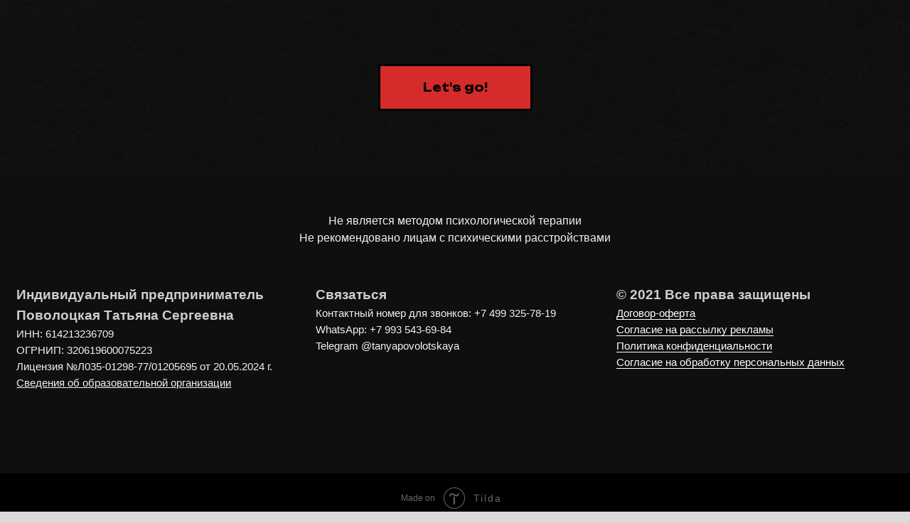

--- FILE ---
content_type: text/html; charset=UTF-8
request_url: https://povolotskaya.site/3121312
body_size: 11355
content:
<!DOCTYPE html> <html> <head> <meta charset="utf-8" /> <meta http-equiv="Content-Type" content="text/html; charset=utf-8" /> <meta name="viewport" content="width=device-width, initial-scale=1.0" /> <!--metatextblock--> <title>Для обложек</title> <meta property="og:url" content="https://povolotskaya.site/3121312" /> <meta property="og:title" content="Для обложек" /> <meta property="og:description" content="" /> <meta property="og:type" content="website" /> <meta property="og:image" content="https://static.tildacdn.com/tild6431-3932-4165-b939-333632653036/__2021-02-04__233201.png" /> <link rel="canonical" href="https://povolotskaya.site/3121312"> <!--/metatextblock--> <meta name="format-detection" content="telephone=no" /> <meta http-equiv="x-dns-prefetch-control" content="on"> <link rel="dns-prefetch" href="https://ws.tildacdn.com"> <link rel="dns-prefetch" href="https://static.tildacdn.com"> <link rel="shortcut icon" href="https://static.tildacdn.com/tild6262-3838-4137-a530-366266376433/favicon.ico" type="image/x-icon" /> <link rel="apple-touch-icon" href="https://static.tildacdn.com/tild3861-6466-4637-b862-393135633634/Frame_16.png"> <link rel="apple-touch-icon" sizes="76x76" href="https://static.tildacdn.com/tild3861-6466-4637-b862-393135633634/Frame_16.png"> <link rel="apple-touch-icon" sizes="152x152" href="https://static.tildacdn.com/tild3861-6466-4637-b862-393135633634/Frame_16.png"> <link rel="apple-touch-startup-image" href="https://static.tildacdn.com/tild3861-6466-4637-b862-393135633634/Frame_16.png"> <meta name="msapplication-TileColor" content="#000000"> <meta name="msapplication-TileImage" content="https://static.tildacdn.com/tild3065-6535-4432-a139-386439306463/Frame_16.png"> <!-- Assets --> <script src="https://neo.tildacdn.com/js/tilda-fallback-1.0.min.js" async charset="utf-8"></script> <link rel="stylesheet" href="https://static.tildacdn.com/css/tilda-grid-3.0.min.css" type="text/css" media="all" onerror="this.loaderr='y';"/> <link rel="stylesheet" href="https://static.tildacdn.com/ws/project2996047/tilda-blocks-page17176085.min.css?t=1748502812" type="text/css" media="all" onerror="this.loaderr='y';" /> <link rel="preconnect" href="https://fonts.gstatic.com"> <link href="https://fonts.googleapis.com/css2?family=Unbounded:wght@300;400;500;600;700&subset=latin,cyrillic" rel="stylesheet"> <link rel="stylesheet" href="https://static.tildacdn.com/css/tilda-popup-1.1.min.css" type="text/css" media="print" onload="this.media='all';" onerror="this.loaderr='y';" /> <noscript><link rel="stylesheet" href="https://static.tildacdn.com/css/tilda-popup-1.1.min.css" type="text/css" media="all" /></noscript> <link rel="stylesheet" href="https://fonts.googleapis.com/css2?family=Unbounded:wght@200;300;400;500;600;700;800;900&family=Montserrat:wght@100;200;300;400;500;600;700;800" type="text/css" /> <script nomodule src="https://static.tildacdn.com/js/tilda-polyfill-1.0.min.js" charset="utf-8"></script> <script type="text/javascript">function t_onReady(func) {if(document.readyState!='loading') {func();} else {document.addEventListener('DOMContentLoaded',func);}}
function t_onFuncLoad(funcName,okFunc,time) {if(typeof window[funcName]==='function') {okFunc();} else {setTimeout(function() {t_onFuncLoad(funcName,okFunc,time);},(time||100));}}function t396_initialScale(t){t=document.getElementById("rec"+t);if(t){t=t.querySelector(".t396__artboard");if(t){var e,r=document.documentElement.clientWidth,a=[];if(i=t.getAttribute("data-artboard-screens"))for(var i=i.split(","),l=0;l<i.length;l++)a[l]=parseInt(i[l],10);else a=[320,480,640,960,1200];for(l=0;l<a.length;l++){var n=a[l];n<=r&&(e=n)}var o="edit"===window.allrecords.getAttribute("data-tilda-mode"),d="center"===t396_getFieldValue(t,"valign",e,a),c="grid"===t396_getFieldValue(t,"upscale",e,a),s=t396_getFieldValue(t,"height_vh",e,a),u=t396_getFieldValue(t,"height",e,a),g=!!window.opr&&!!window.opr.addons||!!window.opera||-1!==navigator.userAgent.indexOf(" OPR/");if(!o&&d&&!c&&!s&&u&&!g){for(var _=parseFloat((r/e).toFixed(3)),f=[t,t.querySelector(".t396__carrier"),t.querySelector(".t396__filter")],l=0;l<f.length;l++)f[l].style.height=Math.floor(parseInt(u,10)*_)+"px";t396_scaleInitial__getElementsToScale(t).forEach(function(t){t.style.zoom=_})}}}}function t396_scaleInitial__getElementsToScale(t){return t?Array.prototype.slice.call(t.children).filter(function(t){return t&&(t.classList.contains("t396__elem")||t.classList.contains("t396__group"))}):[]}function t396_getFieldValue(t,e,r,a){var i=a[a.length-1],l=r===i?t.getAttribute("data-artboard-"+e):t.getAttribute("data-artboard-"+e+"-res-"+r);if(!l)for(var n=0;n<a.length;n++){var o=a[n];if(!(o<=r)&&(l=o===i?t.getAttribute("data-artboard-"+e):t.getAttribute("data-artboard-"+e+"-res-"+o)))break}return l}</script> <script src="https://static.tildacdn.com/js/jquery-1.10.2.min.js" charset="utf-8" onerror="this.loaderr='y';"></script> <script src="https://static.tildacdn.com/js/tilda-scripts-3.0.min.js" charset="utf-8" defer onerror="this.loaderr='y';"></script> <script src="https://static.tildacdn.com/ws/project2996047/tilda-blocks-page17176085.min.js?t=1748502812" charset="utf-8" async onerror="this.loaderr='y';"></script> <script src="https://static.tildacdn.com/js/tilda-lazyload-1.0.min.js" charset="utf-8" async onerror="this.loaderr='y';"></script> <script src="https://static.tildacdn.com/js/tilda-popup-1.0.min.js" charset="utf-8" async onerror="this.loaderr='y';"></script> <script src="https://static.tildacdn.com/js/tilda-video-1.0.min.js" charset="utf-8" async onerror="this.loaderr='y';"></script> <script src="https://static.tildacdn.com/js/tilda-zero-1.1.min.js" charset="utf-8" async onerror="this.loaderr='y';"></script> <script src="https://static.tildacdn.com/js/tilda-video-processor-1.0.min.js" charset="utf-8" async onerror="this.loaderr='y';"></script> <script src="https://static.tildacdn.com/js/tilda-zero-scale-1.0.min.js" charset="utf-8" async onerror="this.loaderr='y';"></script> <script src="https://static.tildacdn.com/js/tilda-events-1.0.min.js" charset="utf-8" async onerror="this.loaderr='y';"></script> <!-- nominify begin --><!-- Meta Pixel Code --> <script>
!function(f,b,e,v,n,t,s)
{if(f.fbq)return;n=f.fbq=function(){n.callMethod?
n.callMethod.apply(n,arguments):n.queue.push(arguments)};
if(!f._fbq)f._fbq=n;n.push=n;n.loaded=!0;n.version='2.0';
n.queue=[];t=b.createElement(e);t.async=!0;
t.src=v;s=b.getElementsByTagName(e)[0];
s.parentNode.insertBefore(t,s)}(window, document,'script',
'https://connect.facebook.net/en_US/fbevents.js');
fbq('init', '209109307568895');
fbq('track', 'PageView');
</script> <noscript><img height="1" width="1" style="display:none"
src="https://www.facebook.com/tr?id=209109307568895&ev=PageView&noscript=1"
/></noscript> <!-- End Meta Pixel Code --><!-- nominify end --><script type="text/javascript">window.dataLayer=window.dataLayer||[];</script> <!-- Google Tag Manager --> <script type="text/javascript">(function(w,d,s,l,i){w[l]=w[l]||[];w[l].push({'gtm.start':new Date().getTime(),event:'gtm.js'});var f=d.getElementsByTagName(s)[0],j=d.createElement(s),dl=l!='dataLayer'?'&l='+l:'';j.async=true;j.src='https://www.googletagmanager.com/gtm.js?id='+i+dl;f.parentNode.insertBefore(j,f);})(window,document,'script','dataLayer','GTM-W5C5JKQ');</script> <!-- End Google Tag Manager --> <!-- Facebook Pixel Code --> <script type="text/javascript" data-tilda-cookie-type="advertising">setTimeout(function(){!function(f,b,e,v,n,t,s)
{if(f.fbq)return;n=f.fbq=function(){n.callMethod?n.callMethod.apply(n,arguments):n.queue.push(arguments)};if(!f._fbq)f._fbq=n;n.push=n;n.loaded=!0;n.version='2.0';n.agent='pltilda';n.queue=[];t=b.createElement(e);t.async=!0;t.src=v;s=b.getElementsByTagName(e)[0];s.parentNode.insertBefore(t,s)}(window,document,'script','https://connect.facebook.net/en_US/fbevents.js');fbq('init','209109307568895');fbq('track','PageView');},2000);</script> <!-- End Facebook Pixel Code --> <script type="text/javascript">(function() {if((/bot|google|yandex|baidu|bing|msn|duckduckbot|teoma|slurp|crawler|spider|robot|crawling|facebook/i.test(navigator.userAgent))===false&&typeof(sessionStorage)!='undefined'&&sessionStorage.getItem('visited')!=='y'&&document.visibilityState){var style=document.createElement('style');style.type='text/css';style.innerHTML='@media screen and (min-width: 980px) {.t-records {opacity: 0;}.t-records_animated {-webkit-transition: opacity ease-in-out .2s;-moz-transition: opacity ease-in-out .2s;-o-transition: opacity ease-in-out .2s;transition: opacity ease-in-out .2s;}.t-records.t-records_visible {opacity: 1;}}';document.getElementsByTagName('head')[0].appendChild(style);function t_setvisRecs(){var alr=document.querySelectorAll('.t-records');Array.prototype.forEach.call(alr,function(el) {el.classList.add("t-records_animated");});setTimeout(function() {Array.prototype.forEach.call(alr,function(el) {el.classList.add("t-records_visible");});sessionStorage.setItem("visited","y");},400);}
document.addEventListener('DOMContentLoaded',t_setvisRecs);}})();</script></head> <body class="t-body" style="margin:0;"> <!--allrecords--> <div id="allrecords" class="t-records" data-hook="blocks-collection-content-node" data-tilda-project-id="2996047" data-tilda-page-id="17176085" data-tilda-page-alias="3121312" data-tilda-formskey="e514edbad0f85b2dc7c637556836944a" data-tilda-lazy="yes" data-tilda-root-zone="com" data-tilda-project-headcode="yes" data-tilda-ts="y"> <div id="rec278892032" class="r t-rec" style=" " data-animationappear="off" data-record-type="131"> <!-- T123 --> <div class="t123"> <div class="t-container_100 "> <div class="t-width t-width_100 "> <!-- nominify begin --> <!-- Yandex.Metrika counter --> <script type="text/javascript" >
   (function(m,e,t,r,i,k,a){m[i]=m[i]||function(){(m[i].a=m[i].a||[]).push(arguments)};
   m[i].l=1*new Date();k=e.createElement(t),a=e.getElementsByTagName(t)[0],k.async=1,k.src=r,a.parentNode.insertBefore(k,a)})
   (window, document, "script", "https://mc.yandex.ru/metrika/tag.js", "ym");

   ym(71931355, "init", {
        clickmap:true,
        trackLinks:true,
        accurateTrackBounce:true,
        webvisor:true
   });
</script> <noscript><div><img src="https://mc.yandex.ru/watch/71931355" style="position:absolute; left:-9999px;" alt="" /></div></noscript> <!-- /Yandex.Metrika counter --> <!-- nominify end --> </div> </div> </div> </div> <div id="rec284335953" class="r t-rec" style=" " data-animationappear="off" data-record-type="131"> <!-- T123 --> <div class="t123"> <div class="t-container_100 "> <div class="t-width t-width_100 "> <!-- nominify begin --> <script>
$(document).ready(function(){
  $("a").each(function () {
    var href = $(this).attr("href");
    var search = "?" + window.location.search.split("&").filter(val => val.replace('?','').indexOf('s_') !== 0).join("&").replace('?','');
    if ( search !== "?" && href != undefined && href.includes(".") && !href.includes("#") ) {
      if(!href.includes("?")) {
        $(this).attr("href", href + search);
      } else {
        $(this).attr("href", href + search.replace("?", "&"));
      }
    }
  });
});
</script> <!-- nominify end --> </div> </div> </div> </div> <div id="rec278892033" class="r t-rec" style=" " data-animationappear="off" data-record-type="131"> <!-- T123 --> <div class="t123"> <div class="t-container_100 "> <div class="t-width t-width_100 "> <!-- nominify begin --> <!-- Facebook Pixel Code --> <script>
!function(f,b,e,v,n,t,s)
{if(f.fbq)return;n=f.fbq=function(){n.callMethod?
n.callMethod.apply(n,arguments):n.queue.push(arguments)};
if(!f._fbq)f._fbq=n;n.push=n;n.loaded=!0;n.version='2.0';
n.queue=[];t=b.createElement(e);t.async=!0;
t.src=v;s=b.getElementsByTagName(e)[0];
s.parentNode.insertBefore(t,s)}(window, document,'script',
'https://connect.facebook.net/en_US/fbevents.js');
fbq('init', '209109307568895');
fbq('track', 'PageView');
</script> <noscript><img height="1" width="1" style="display:none"
src="https://www.facebook.com/tr?id=209109307568895&ev=PageView&noscript=1"
/></noscript> <!-- End Facebook Pixel Code --> <!-- nominify end --> </div> </div> </div> </div> <div id="rec428582911" class="r t-rec" style=" " data-animationappear="off" data-record-type="131"> <!-- T123 --> <div class="t123"> <div class="t-container_100 "> <div class="t-width t-width_100 "> <!-- nominify begin --> <!-- HoverSignal --> <script type="text/javascript" >
(function (d, w) {
var n = d.getElementsByTagName("script")[0],
s = d.createElement("script"),
f = function () { n.parentNode.insertBefore(s, n); };
s.type = "text/javascript";
s.async = true;
s.src = "https://app.hoversignal.com/Api/Script/02d1f196-671c-4c0c-b4fa-dbc1632ca39b";
if (w.opera == "[object Opera]") {
d.addEventListener("DOMContentLoaded", f, false);
} else { f(); }
})(document, window);
</script> <!-- /Hoversignal --> <!-- nominify end --> </div> </div> </div> </div> <div id="rec284335803" class="r t-rec t-rec_pt_90 t-rec_pb_90" style="padding-top:90px;padding-bottom:90px; " data-record-type="191"> <!-- T142 --> <div class="t142"> <div class="t-container_100"> <div class="t142__wrapone"> <div class="t142__wraptwo"> <a class="t-btn t142__submit t-btn_md"
href="#popup:embedcode" target=""
style="color:#000000;border:3px solid #000000;background-color:#d62b2b;" data-buttonfieldset="button"> <span class="t142__text">Let's go!</span> </a> </div> </div> </div> </div> <script>t_onReady(function() {t_onFuncLoad('t142_checkSize',function() {t142_checkSize('284335803');});});window.addEventListener('load',function() {t_onFuncLoad('t142_checkSize',function() {t142_checkSize('284335803');});});</script> </div> <div id="rec334520137" class="r t-rec" style=" " data-animationappear="off" data-record-type="868"> <!-- t868 --> <div class="t868"> <div
class="t-popup" data-tooltip-hook="#popup:embedcode"
role="dialog"
aria-modal="true"
tabindex="-1"> <div class="t-popup__close t-popup__block-close"> <button
type="button"
class="t-popup__close-wrapper t-popup__block-close-button"
aria-label="Закрыть диалоговое окно"> <svg role="presentation" class="t-popup__close-icon" width="23px" height="23px" viewBox="0 0 23 23" version="1.1" xmlns="http://www.w3.org/2000/svg" xmlns:xlink="http://www.w3.org/1999/xlink"> <g stroke="none" stroke-width="1" fill="#fff" fill-rule="evenodd"> <rect transform="translate(11.313708, 11.313708) rotate(-45.000000) translate(-11.313708, -11.313708) " x="10.3137085" y="-3.6862915" width="2" height="30"></rect> <rect transform="translate(11.313708, 11.313708) rotate(-315.000000) translate(-11.313708, -11.313708) " x="10.3137085" y="-3.6862915" width="2" height="30"></rect> </g> </svg> </button> </div> <div class="t-popup__container t-width t-width_10"> <div class="t868__code-wrap"> <!-- nominify begin --> <script id="05b7f9fc57ec1556814250eb7e0b25ad9cdc0a62" src="https://tanyapovolotskaya.ru/pl/lite/widget/script?id=436418"></script> <!-- nominify end --> </div> </div> </div> </div> <script>t_onReady(function() {setTimeout(function() {t_onFuncLoad('t868_initPopup',function() {t868_initPopup('334520137');});},500);});</script> </div> <div id="rec278892042" class="r t-rec" style="background-color:#ffffff; " data-animationappear="off" data-record-type="331" data-bg-color="#ffffff"> <div class="t331"> <div
class="t-popup" data-tooltip-hook="#popup1"
role="dialog"
aria-modal="true"
tabindex="-1"> <div class="t-popup__close t-popup__block-close"> <button
type="button"
class="t-popup__close-wrapper t-popup__block-close-button"
aria-label="Закрыть диалоговое окно"> <svg role="presentation" class="t-popup__close-icon" width="23px" height="23px" viewBox="0 0 23 23" version="1.1" xmlns="http://www.w3.org/2000/svg" xmlns:xlink="http://www.w3.org/1999/xlink"> <g stroke="none" stroke-width="1" fill="#fff" fill-rule="evenodd"> <rect transform="translate(11.313708, 11.313708) rotate(-45.000000) translate(-11.313708, -11.313708) " x="10.3137085" y="-3.6862915" width="2" height="30"></rect> <rect transform="translate(11.313708, 11.313708) rotate(-315.000000) translate(-11.313708, -11.313708) " x="10.3137085" y="-3.6862915" width="2" height="30"></rect> </g> </svg> </button> </div> <div class="t-popup__container t-width t-width_10"> <div class="t331__wrap-video"
style="height: 540px;" data-video-width="960"> <div class="t-video-lazyload t-video-no-lazyload" data-videolazy-load="false" data-blocklazy-id="278892042" data-videolazy-type="youtube" data-videolazy-id="ZLNhXOhhoNg"> </div> </div> </div> </div></div> <script type="text/javascript">t_onReady(function() {t_onFuncLoad('t331_initPopup',function() {t331_initPopup('278892042');});});</script> </div> <div id="rec278892043" class="r t-rec" style="background-color:#ffffff; " data-animationappear="off" data-record-type="331" data-bg-color="#ffffff"> <div class="t331"> <div
class="t-popup" data-tooltip-hook="#popup2"
role="dialog"
aria-modal="true"
tabindex="-1"> <div class="t-popup__close t-popup__block-close"> <button
type="button"
class="t-popup__close-wrapper t-popup__block-close-button"
aria-label="Закрыть диалоговое окно"> <svg role="presentation" class="t-popup__close-icon" width="23px" height="23px" viewBox="0 0 23 23" version="1.1" xmlns="http://www.w3.org/2000/svg" xmlns:xlink="http://www.w3.org/1999/xlink"> <g stroke="none" stroke-width="1" fill="#fff" fill-rule="evenodd"> <rect transform="translate(11.313708, 11.313708) rotate(-45.000000) translate(-11.313708, -11.313708) " x="10.3137085" y="-3.6862915" width="2" height="30"></rect> <rect transform="translate(11.313708, 11.313708) rotate(-315.000000) translate(-11.313708, -11.313708) " x="10.3137085" y="-3.6862915" width="2" height="30"></rect> </g> </svg> </button> </div> <div class="t-popup__container t-width t-width_10"> <div class="t331__wrap-video"
style="height: 540px;" data-video-width="960"> <div class="t-video-lazyload t-video-no-lazyload" data-videolazy-load="false" data-blocklazy-id="278892043" data-videolazy-type="youtube" data-videolazy-id="ORcak6b6WUo"> </div> </div> </div> </div></div> <script type="text/javascript">t_onReady(function() {t_onFuncLoad('t331_initPopup',function() {t331_initPopup('278892043');});});</script> </div> <div id="rec278892044" class="r t-rec" style="background-color:#ffffff; " data-animationappear="off" data-record-type="331" data-bg-color="#ffffff"> <div class="t331"> <div
class="t-popup" data-tooltip-hook="#popup3"
role="dialog"
aria-modal="true"
tabindex="-1"> <div class="t-popup__close t-popup__block-close"> <button
type="button"
class="t-popup__close-wrapper t-popup__block-close-button"
aria-label="Закрыть диалоговое окно"> <svg role="presentation" class="t-popup__close-icon" width="23px" height="23px" viewBox="0 0 23 23" version="1.1" xmlns="http://www.w3.org/2000/svg" xmlns:xlink="http://www.w3.org/1999/xlink"> <g stroke="none" stroke-width="1" fill="#fff" fill-rule="evenodd"> <rect transform="translate(11.313708, 11.313708) rotate(-45.000000) translate(-11.313708, -11.313708) " x="10.3137085" y="-3.6862915" width="2" height="30"></rect> <rect transform="translate(11.313708, 11.313708) rotate(-315.000000) translate(-11.313708, -11.313708) " x="10.3137085" y="-3.6862915" width="2" height="30"></rect> </g> </svg> </button> </div> <div class="t-popup__container t-width t-width_10"> <div class="t331__wrap-video"
style="height: 540px;" data-video-width="960"> <div class="t-video-lazyload t-video-no-lazyload" data-videolazy-load="false" data-blocklazy-id="278892044" data-videolazy-type="youtube" data-videolazy-id="KKIIJYMheS4"> </div> </div> </div> </div></div> <script type="text/javascript">t_onReady(function() {t_onFuncLoad('t331_initPopup',function() {t331_initPopup('278892044');});});</script> </div> <div id="rec278892045" class="r t-rec" style=" " data-animationappear="off" data-record-type="674"> <!-- T674 --> <div class="t674"> <div
class="t674__cover t674__cover_fixed"
id="recorddiv278892045"
itemscope itemtype="http://schema.org/ImageObject"> <div 
class="t674__cover-carrier t-bgimg" data-original="https://static.tildacdn.com/tild3761-3461-4338-b337-626561353230/8_dark.png"
style="background-image:url(https://thb.tildacdn.com/tild3761-3461-4338-b337-626561353230/-/resizeb/20x/8_dark.png)"></div> <meta itemprop="image" content="https://static.tildacdn.com/tild3761-3461-4338-b337-626561353230/8_dark.png"> </div> <style>body {background-color:#dbdbdb !important;;position:relative;z-index:0;}#allrecords {background-color:transparent !important;}#rec278892045 .t674__cover {display:block;}#rec278892045 .t674__cover-carrier {opacity:0;}#rec278892045 .t674__cover-carrier.loaded {opacity:1;}</style> </div> <script>(function() {var isSafariOnIOS=!!navigator.userAgent.match(/iP(hone|od|ad)/)&&navigator.userAgent.match(/WebKit/i)&&!navigator.userAgent.match(/CriOS/i)&&!navigator.userAgent.match(/FxiOS/i);if(!isSafariOnIOS) return;var recid='rec278892045';var rec=document.getElementById(recid);if(!rec) return;rec.classList.add('safari');})();</script> </div> <!--footer--> <footer id="t-footer" class="t-records" data-hook="blocks-collection-content-node" data-tilda-project-id="2996047" data-tilda-page-id="17448356" data-tilda-page-alias="footer" data-tilda-formskey="e514edbad0f85b2dc7c637556836944a" data-tilda-lazy="yes" data-tilda-root-zone="com" data-tilda-project-headcode="yes"> <div id="rec854891078" class="r t-rec t-rec_pt_45 t-rec_pb_15" style="padding-top:45px;padding-bottom:15px;background-color:#0f0f0f; " data-record-type="106" data-bg-color="#0f0f0f"> <!-- T004 --> <div class="t004"> <div class="t-container "> <div class="t-col t-col_8 t-prefix_2"> <div field="text" class="t-text t-text_md "><p style="text-align: center;">Не является методом психологической терапии</p><p style="text-align: center;">Не рекомендовано лицам с психическими расстройствами</p></div> </div> </div> </div> <style> #rec854891078 .t-text{font-size:16px;color:#f2f2f2;font-weight:400;font-family:'Arial';}@media screen and (max-width:480px),(orientation:landscape) and (max-height:480px){#rec854891078 .t-text{font-size:12px;}}</style> </div> <div id="rec539535878" class="r t-rec" style=" " data-animationappear="off" data-record-type="396"> <!-- T396 --> <style>#rec539535878 .t396__artboard {height:280px;background-color:#0f0f0f;}#rec539535878 .t396__filter {height:280px;}#rec539535878 .t396__carrier{height:280px;background-position:center center;background-attachment:scroll;background-size:cover;background-repeat:no-repeat;}@media screen and (max-width:1199px) {#rec539535878 .t396__artboard,#rec539535878 .t396__filter,#rec539535878 .t396__carrier {height:390px;}#rec539535878 .t396__filter {}#rec539535878 .t396__carrier {background-attachment:scroll;}}@media screen and (max-width:959px) {#rec539535878 .t396__artboard,#rec539535878 .t396__filter,#rec539535878 .t396__carrier {height:340px;}#rec539535878 .t396__filter {}#rec539535878 .t396__carrier {background-attachment:scroll;}}@media screen and (max-width:639px) {#rec539535878 .t396__artboard,#rec539535878 .t396__filter,#rec539535878 .t396__carrier {height:580px;}#rec539535878 .t396__filter {}#rec539535878 .t396__carrier {background-attachment:scroll;}}@media screen and (max-width:479px) {#rec539535878 .t396__artboard,#rec539535878 .t396__filter,#rec539535878 .t396__carrier {height:290px;}#rec539535878 .t396__filter {}#rec539535878 .t396__carrier {background-attachment:scroll;}}#rec539535878 .tn-group[data-group-id="174849405785240440"]{z-index:3;position:absolute;top:30px;left:calc(50% - 600px + 22px);width:365px;height:194px;margin:0 0 0 0;}#rec539535878 .tn-group[data-group-id="174849405785240440"] #molecule-174849405785240440 {width:100%;height:100%;position:relative;display:flex;flex-direction:column;row-gap:20px;align-items:flex-start;justify-content:flex-start;align-content:flex-start;padding:0px 0px 0px 0px ;border-color:transparent ;border-style:solid ;box-sizing:border-box;border-radius:0px;opacity:1;}@media screen and (max-width:1199px) {#rec539535878 .tn-group[data-group-id="174849405785240440"] {left:calc(50% - 480px + 12px);height:194px;}#rec539535878 .tn-group[data-group-id="174849405785240440"] #molecule-174849405785240440 {display:flex;}}@media screen and (max-width:959px) {#rec539535878 .tn-group[data-group-id="174849405785240440"] {height:130px;}#rec539535878 .tn-group[data-group-id="174849405785240440"] #molecule-174849405785240440 {display:flex;}}@media screen and (max-width:639px) {#rec539535878 .tn-group[data-group-id="174849405785240440"] {height:164px;}#rec539535878 .tn-group[data-group-id="174849405785240440"] #molecule-174849405785240440 {display:flex;}}@media screen and (max-width:479px) {#rec539535878 .tn-group[data-group-id="174849405785240440"] {left:calc(50% - 160px + 12px);width:262px;height:112px;}#rec539535878 .tn-group[data-group-id="174849405785240440"] #molecule-174849405785240440 {display:flex;row-gap:10px;}}#rec539535878 .tn-group[data-group-id="174849404424994500"]{z-index:4;position:absolute;top:76px;left:0px;width:100%;height:auto;flex-shrink:0;margin:0 0 0 0;}#rec539535878 .tn-group[data-group-id="174849404424994500"] #molecule-174849404424994500 {width:100%;height:100%;position:relative;display:flex;flex-direction:column;row-gap:10px;align-items:flex-start;justify-content:flex-start;align-content:flex-start;padding:0px 0px 0px 0px ;border-color:transparent ;border-style:solid ;box-sizing:border-box;border-radius:0px;opacity:1;}@media screen and (max-width:1199px) {#rec539535878 .tn-group[data-group-id="174849404424994500"] {left:0px;width:100%;height:auto;flex-shrink:0;align-self:auto;}#rec539535878 .tn-group[data-group-id="174849404424994500"] #molecule-174849404424994500 {display:flex;}}@media screen and (max-width:959px) {#rec539535878 .tn-group[data-group-id="174849404424994500"] {width:100%;height:auto;flex-shrink:0;align-self:auto;}#rec539535878 .tn-group[data-group-id="174849404424994500"] #molecule-174849404424994500 {display:flex;}}@media screen and (max-width:639px) {#rec539535878 .tn-group[data-group-id="174849404424994500"] {width:100%;height:auto;flex-shrink:0;align-self:auto;}#rec539535878 .tn-group[data-group-id="174849404424994500"] #molecule-174849404424994500 {display:flex;}}@media screen and (max-width:479px) {#rec539535878 .tn-group[data-group-id="174849404424994500"] {display:flex;left:0px;width:100%;height:auto;flex-shrink:0;align-self:auto;border-radius:0px;margin:0 0 0 0;}#rec539535878 .tn-group[data-group-id="174849404424994500"] #molecule-174849404424994500 {display:flex;flex-direction:column;flex-wrap:unset;row-gap:10px;align-items:flex-start;justify-content:flex-start;align-content:flex-start;padding:0px 0px 0px 0px ;background-position:center center;border-radius:0px;opacity:1;-webkit-transform:rotate(0deg);-moz-transform:rotate(0deg);transform:rotate(0deg);}}#rec539535878 .tn-elem[data-elem-id="1748493980959"]{color:#f2f2f2;z-index:5;top:96px;left:0px;width:100%;flex-shrink:0;height:auto;margin:0 0 0 0;}#rec539535878 .tn-elem[data-elem-id="1748493980959"] .tn-atom {vertical-align:middle;color:#f2f2f2;font-size:14px;font-family:'Arial',Arial,sans-serif;line-height:1.55;font-weight:300;background-position:center center;border-color:transparent ;border-style:solid;}@media screen and (max-width:1199px) {#rec539535878 .tn-elem[data-elem-id="1748493980959"] {left:0px;width:100%;height:auto;flex-shrink:0;}}@media screen and (max-width:959px) {#rec539535878 .tn-elem[data-elem-id="1748493980959"] {top:78px;width:100%;height:auto;flex-shrink:0;}#rec539535878 .tn-elem[data-elem-id="1748493980959"] .tn-atom{font-size:10px;background-size:cover;}}@media screen and (max-width:639px) {#rec539535878 .tn-elem[data-elem-id="1748493980959"] {top:87px;width:100%;height:auto;flex-shrink:0;}#rec539535878 .tn-elem[data-elem-id="1748493980959"] .tn-atom{font-size:12px;background-size:cover;}}@media screen and (max-width:479px) {#rec539535878 .tn-elem[data-elem-id="1748493980959"] {display:table;top:63px;left:0px;width:100%;height:auto;flex-shrink:0;}#rec539535878 .tn-elem[data-elem-id="1748493980959"] .tn-atom{font-size:8px;line-height:1.4;background-size:cover;}}#rec539535878 .tn-elem[data-elem-id="1748493978849"]{color:#f2f2f2;z-index:6;top:64px;left:0px;width:100%;flex-shrink:0;height:auto;margin:0 0 0 0;}#rec539535878 .tn-elem[data-elem-id="1748493978849"] .tn-atom {vertical-align:middle;color:#f2f2f2;font-size:14px;font-family:'Arial',Arial,sans-serif;line-height:1.55;font-weight:300;background-position:center center;border-color:transparent ;border-style:solid;}@media screen and (max-width:1199px) {#rec539535878 .tn-elem[data-elem-id="1748493978849"] {left:0px;width:100%;height:auto;flex-shrink:0;}}@media screen and (max-width:959px) {#rec539535878 .tn-elem[data-elem-id="1748493978849"] {top:52px;width:100%;height:auto;flex-shrink:0;}#rec539535878 .tn-elem[data-elem-id="1748493978849"] .tn-atom{font-size:10px;background-size:cover;}}@media screen and (max-width:639px) {#rec539535878 .tn-elem[data-elem-id="1748493978849"] {top:58px;width:100%;height:auto;flex-shrink:0;}#rec539535878 .tn-elem[data-elem-id="1748493978849"] .tn-atom{font-size:12px;background-size:cover;}}@media screen and (max-width:479px) {#rec539535878 .tn-elem[data-elem-id="1748493978849"] {display:table;top:42px;left:0px;width:100%;height:auto;flex-shrink:0;}#rec539535878 .tn-elem[data-elem-id="1748493978849"] .tn-atom{font-size:8px;line-height:1.4;background-size:cover;}}#rec539535878 .tn-elem[data-elem-id="1748493976772"]{color:#f2f2f2;z-index:7;top:32px;left:0px;width:100%;flex-shrink:0;height:auto;margin:0 0 0 0;}#rec539535878 .tn-elem[data-elem-id="1748493976772"] .tn-atom {vertical-align:middle;color:#f2f2f2;font-size:14px;font-family:'Arial',Arial,sans-serif;line-height:1.55;font-weight:300;background-position:center center;border-color:transparent ;border-style:solid;}@media screen and (max-width:1199px) {#rec539535878 .tn-elem[data-elem-id="1748493976772"] {left:0px;width:100%;height:auto;flex-shrink:0;}}@media screen and (max-width:959px) {#rec539535878 .tn-elem[data-elem-id="1748493976772"] {top:26px;width:100%;height:auto;flex-shrink:0;}#rec539535878 .tn-elem[data-elem-id="1748493976772"] .tn-atom{font-size:10px;background-size:cover;}}@media screen and (max-width:639px) {#rec539535878 .tn-elem[data-elem-id="1748493976772"] {top:29px;width:100%;height:auto;flex-shrink:0;}#rec539535878 .tn-elem[data-elem-id="1748493976772"] .tn-atom{font-size:12px;background-size:cover;}}@media screen and (max-width:479px) {#rec539535878 .tn-elem[data-elem-id="1748493976772"] {display:table;top:21px;left:0px;width:100%;height:auto;flex-shrink:0;}#rec539535878 .tn-elem[data-elem-id="1748493976772"] .tn-atom{font-size:8px;line-height:1.4;background-size:cover;}}#rec539535878 .tn-elem[data-elem-id="1748493815387"]{color:#f2f2f2;z-index:8;top:0px;left:0px;width:100%;flex-shrink:0;height:auto;margin:0 0 0 0;}#rec539535878 .tn-elem[data-elem-id="1748493815387"] .tn-atom {vertical-align:middle;color:#f2f2f2;font-size:14px;font-family:'Arial',Arial,sans-serif;line-height:1.55;font-weight:300;background-position:center center;border-color:transparent ;border-style:solid;}@media screen and (max-width:1199px) {#rec539535878 .tn-elem[data-elem-id="1748493815387"] {left:0px;width:100%;height:auto;flex-shrink:0;}}@media screen and (max-width:959px) {#rec539535878 .tn-elem[data-elem-id="1748493815387"] {top:0px;width:100%;height:auto;flex-shrink:0;}#rec539535878 .tn-elem[data-elem-id="1748493815387"] .tn-atom{font-size:10px;background-size:cover;}}@media screen and (max-width:639px) {#rec539535878 .tn-elem[data-elem-id="1748493815387"] {top:0px;width:100%;height:auto;flex-shrink:0;}#rec539535878 .tn-elem[data-elem-id="1748493815387"] .tn-atom{font-size:12px;background-size:cover;}}@media screen and (max-width:479px) {#rec539535878 .tn-elem[data-elem-id="1748493815387"] {display:table;top:0px;left:0px;width:100%;height:auto;flex-shrink:0;}#rec539535878 .tn-elem[data-elem-id="1748493815387"] .tn-atom{font-size:8px;line-height:1.4;background-size:cover;}}#rec539535878 .tn-elem[data-elem-id="1674159681912"]{color:#cecece;z-index:9;top:0px;left:0px;width:100%;flex-shrink:0;height:auto;margin:0 0 0 0;}#rec539535878 .tn-elem[data-elem-id="1674159681912"] .tn-atom {vertical-align:middle;color:#cecece;font-size:18px;font-family:'Arial',Arial,sans-serif;line-height:1.55;font-weight:700;background-position:center center;border-color:transparent ;border-style:solid;}@media screen and (max-width:1199px) {#rec539535878 .tn-elem[data-elem-id="1674159681912"] {left:0px;width:100%;height:auto;flex-shrink:0;}}@media screen and (max-width:959px) {#rec539535878 .tn-elem[data-elem-id="1674159681912"] {width:100%;height:auto;flex-shrink:0;}#rec539535878 .tn-elem[data-elem-id="1674159681912"] .tn-atom{font-size:10px;background-size:cover;}}@media screen and (max-width:639px) {#rec539535878 .tn-elem[data-elem-id="1674159681912"] {width:100%;height:auto;flex-shrink:0;}#rec539535878 .tn-elem[data-elem-id="1674159681912"] .tn-atom{font-size:12px;background-size:cover;}}@media screen and (max-width:479px) {#rec539535878 .tn-elem[data-elem-id="1674159681912"] {left:0px;width:227px;height:auto;flex-shrink:0;}#rec539535878 .tn-elem[data-elem-id="1674159681912"] .tn-atom {vertical-align:middle;white-space:normal;font-size:10px;line-height:1.4;background-size:cover;}}#rec539535878 .tn-group[data-group-id="174849408262123860"]{z-index:10;position:absolute;top:30px;left:calc(50% - 600px + 416px);width:365px;height:134px;margin:0 0 0 0;}#rec539535878 .tn-group[data-group-id="174849408262123860"] #molecule-174849408262123860 {width:100%;height:100%;position:relative;display:flex;flex-direction:column;row-gap:20px;align-items:flex-start;justify-content:flex-start;align-content:flex-start;padding:0px 0px 0px 0px ;border-color:transparent ;border-style:solid ;box-sizing:border-box;border-radius:0px;opacity:1;}@media screen and (max-width:1199px) {#rec539535878 .tn-group[data-group-id="174849408262123860"] {left:calc(50% - 480px + 406px);width:220px;height:166px;}#rec539535878 .tn-group[data-group-id="174849408262123860"] #molecule-174849408262123860 {display:flex;}}@media screen and (max-width:959px) {#rec539535878 .tn-group[data-group-id="174849408262123860"] {top:190px;left:calc(50% - 320px + 12px);width:282px;height:104px;}#rec539535878 .tn-group[data-group-id="174849408262123860"] #molecule-174849408262123860 {display:flex;}}@media screen and (max-width:639px) {#rec539535878 .tn-group[data-group-id="174849408262123860"] {top:224px;height:116px;}#rec539535878 .tn-group[data-group-id="174849408262123860"] #molecule-174849408262123860 {display:flex;}}@media screen and (max-width:479px) {#rec539535878 .tn-group[data-group-id="174849408262123860"] {top:167px;left:calc(50% - 160px + 12px);width:148px;height:88px;}#rec539535878 .tn-group[data-group-id="174849408262123860"] #molecule-174849408262123860 {display:flex;row-gap:10px;}}#rec539535878 .tn-group[data-group-id="174849408267811650"]{z-index:11;position:absolute;top:48px;left:0px;width:100%;height:auto;flex-shrink:0;margin:0 0 0 0;}#rec539535878 .tn-group[data-group-id="174849408267811650"] #molecule-174849408267811650 {width:100%;height:100%;position:relative;display:flex;flex-direction:column;row-gap:10px;align-items:flex-start;justify-content:flex-start;align-content:flex-start;padding:0px 0px 0px 0px ;border-color:transparent ;border-style:solid ;box-sizing:border-box;border-radius:0px;opacity:1;}@media screen and (max-width:1199px) {#rec539535878 .tn-group[data-group-id="174849408267811650"] {left:0px;width:100%;height:auto;flex-shrink:0;align-self:auto;}#rec539535878 .tn-group[data-group-id="174849408267811650"] #molecule-174849408267811650 {display:flex;}}@media screen and (max-width:959px) {#rec539535878 .tn-group[data-group-id="174849408267811650"] {top:36px;left:0px;width:100%;height:auto;flex-shrink:0;align-self:auto;}#rec539535878 .tn-group[data-group-id="174849408267811650"] #molecule-174849408267811650 {display:flex;}}@media screen and (max-width:639px) {#rec539535878 .tn-group[data-group-id="174849408267811650"] {top:39px;width:100%;height:auto;flex-shrink:0;align-self:auto;}#rec539535878 .tn-group[data-group-id="174849408267811650"] #molecule-174849408267811650 {display:flex;}}@media screen and (max-width:479px) {#rec539535878 .tn-group[data-group-id="174849408267811650"] {top:24px;left:0px;width:100%;height:auto;flex-shrink:0;align-self:auto;}#rec539535878 .tn-group[data-group-id="174849408267811650"] #molecule-174849408267811650 {display:flex;}}#rec539535878 .tn-elem[data-elem-id="1748494082763"]{color:#f2f2f2;z-index:12;top:64px;left:0px;width:100%;flex-shrink:0;height:auto;margin:0 0 0 0;}#rec539535878 .tn-elem[data-elem-id="1748494082763"] .tn-atom {vertical-align:middle;color:#f2f2f2;font-size:14px;font-family:'Arial',Arial,sans-serif;line-height:1.55;font-weight:300;background-position:center center;border-color:transparent ;border-style:solid;}@media screen and (max-width:1199px) {#rec539535878 .tn-elem[data-elem-id="1748494082763"] {left:0px;width:100%;height:auto;flex-shrink:0;}}@media screen and (max-width:959px) {#rec539535878 .tn-elem[data-elem-id="1748494082763"] {top:52px;left:0px;width:100%;height:auto;flex-shrink:0;}#rec539535878 .tn-elem[data-elem-id="1748494082763"] .tn-atom{font-size:10px;background-size:cover;}}@media screen and (max-width:639px) {#rec539535878 .tn-elem[data-elem-id="1748494082763"] {top:58px;width:100%;height:auto;flex-shrink:0;}#rec539535878 .tn-elem[data-elem-id="1748494082763"] .tn-atom{font-size:12px;background-size:cover;}}@media screen and (max-width:479px) {#rec539535878 .tn-elem[data-elem-id="1748494082763"] {top:53px;left:0px;width:100%;height:auto;flex-shrink:0;}#rec539535878 .tn-elem[data-elem-id="1748494082763"] .tn-atom{font-size:8px;line-height:1.4;background-size:cover;}}#rec539535878 .tn-elem[data-elem-id="1748494082720"]{color:#f2f2f2;z-index:13;top:32px;left:0px;width:100%;flex-shrink:0;height:auto;margin:0 0 0 0;}#rec539535878 .tn-elem[data-elem-id="1748494082720"] .tn-atom {vertical-align:middle;color:#f2f2f2;font-size:14px;font-family:'Arial',Arial,sans-serif;line-height:1.55;font-weight:300;background-position:center center;border-color:transparent ;border-style:solid;}@media screen and (max-width:1199px) {#rec539535878 .tn-elem[data-elem-id="1748494082720"] {left:0px;width:100%;height:auto;flex-shrink:0;}}@media screen and (max-width:959px) {#rec539535878 .tn-elem[data-elem-id="1748494082720"] {top:26px;left:0px;width:100%;height:auto;flex-shrink:0;}#rec539535878 .tn-elem[data-elem-id="1748494082720"] .tn-atom{font-size:10px;background-size:cover;}}@media screen and (max-width:639px) {#rec539535878 .tn-elem[data-elem-id="1748494082720"] {top:29px;width:100%;height:auto;flex-shrink:0;}#rec539535878 .tn-elem[data-elem-id="1748494082720"] .tn-atom{font-size:12px;background-size:cover;}}@media screen and (max-width:479px) {#rec539535878 .tn-elem[data-elem-id="1748494082720"] {top:32px;left:0px;width:100%;height:auto;flex-shrink:0;}#rec539535878 .tn-elem[data-elem-id="1748494082720"] .tn-atom{font-size:8px;line-height:1.4;background-size:cover;}}#rec539535878 .tn-elem[data-elem-id="1748494082679"]{color:#f2f2f2;z-index:14;top:0px;left:0px;width:100%;flex-shrink:0;height:auto;margin:0 0 0 0;}#rec539535878 .tn-elem[data-elem-id="1748494082679"] .tn-atom {vertical-align:middle;color:#f2f2f2;font-size:14px;font-family:'Arial',Arial,sans-serif;line-height:1.55;font-weight:300;background-position:center center;border-color:transparent ;border-style:solid;}@media screen and (max-width:1199px) {#rec539535878 .tn-elem[data-elem-id="1748494082679"] {left:0px;width:100%;height:auto;flex-shrink:0;}}@media screen and (max-width:959px) {#rec539535878 .tn-elem[data-elem-id="1748494082679"] {top:0px;left:0px;width:262px;height:16px;flex-shrink:0;}#rec539535878 .tn-elem[data-elem-id="1748494082679"] .tn-atom {vertical-align:middle;white-space:normal;font-size:10px;background-size:cover;}}@media screen and (max-width:639px) {#rec539535878 .tn-elem[data-elem-id="1748494082679"] {top:0px;width:421px;height:auto;flex-shrink:0;}#rec539535878 .tn-elem[data-elem-id="1748494082679"] .tn-atom{font-size:12px;background-size:cover;}}@media screen and (max-width:479px) {#rec539535878 .tn-elem[data-elem-id="1748494082679"] {top:0px;left:0px;width:126px;height:22px;flex-shrink:0;}#rec539535878 .tn-elem[data-elem-id="1748494082679"] .tn-atom {vertical-align:middle;white-space:normal;font-size:8px;line-height:1.4;background-size:cover;}}#rec539535878 .tn-elem[data-elem-id="1748494082621"]{color:#cecece;z-index:15;top:0px;left:0px;width:100%;flex-shrink:0;height:auto;margin:0 0 0 0;}#rec539535878 .tn-elem[data-elem-id="1748494082621"] .tn-atom {vertical-align:middle;color:#cecece;font-size:18px;font-family:'Arial',Arial,sans-serif;line-height:1.55;font-weight:700;background-position:center center;border-color:transparent ;border-style:solid;}@media screen and (max-width:1199px) {#rec539535878 .tn-elem[data-elem-id="1748494082621"] {left:0px;width:100%;height:auto;flex-shrink:0;}}@media screen and (max-width:959px) {#rec539535878 .tn-elem[data-elem-id="1748494082621"] {top:0px;left:0px;width:100%;height:auto;flex-shrink:0;}#rec539535878 .tn-elem[data-elem-id="1748494082621"] .tn-atom{font-size:10px;background-size:cover;}}@media screen and (max-width:639px) {#rec539535878 .tn-elem[data-elem-id="1748494082621"] {top:0px;width:100%;height:auto;flex-shrink:0;}#rec539535878 .tn-elem[data-elem-id="1748494082621"] .tn-atom{font-size:12px;background-size:cover;}}@media screen and (max-width:479px) {#rec539535878 .tn-elem[data-elem-id="1748494082621"] {top:0px;left:0px;width:100%;height:14px;flex-shrink:0;}#rec539535878 .tn-elem[data-elem-id="1748494082621"] .tn-atom {vertical-align:middle;white-space:normal;font-size:10px;line-height:1.4;background-size:cover;}}#rec539535878 .tn-group[data-group-id="174849414895793880"]{z-index:16;position:absolute;top:30px;left:calc(50% - 600px + 813px);width:365px;height:166px;margin:0 0 0 0;}#rec539535878 .tn-group[data-group-id="174849414895793880"] #molecule-174849414895793880 {width:100%;height:100%;position:relative;display:flex;flex-direction:column;row-gap:20px;align-items:flex-start;justify-content:flex-start;align-content:flex-start;padding:0px 0px 0px 0px ;border-color:transparent ;border-style:solid ;box-sizing:border-box;border-radius:0px;opacity:1;}@media screen and (max-width:1199px) {#rec539535878 .tn-group[data-group-id="174849414895793880"] {left:calc(50% - 480px + 645px);height:166px;}#rec539535878 .tn-group[data-group-id="174849414895793880"] #molecule-174849414895793880 {display:flex;}}@media screen and (max-width:959px) {#rec539535878 .tn-group[data-group-id="174849414895793880"] {left:calc(50% - 320px + 415px);height:130px;}#rec539535878 .tn-group[data-group-id="174849414895793880"] #molecule-174849414895793880 {display:flex;}}@media screen and (max-width:639px) {#rec539535878 .tn-group[data-group-id="174849414895793880"] {top:370px;left:calc(50% - 240px + 12px);height:145px;}#rec539535878 .tn-group[data-group-id="174849414895793880"] #molecule-174849414895793880 {display:flex;}}@media screen and (max-width:479px) {#rec539535878 .tn-group[data-group-id="174849414895793880"] {top:163px;left:calc(50% - 160px + 162px);width:365px;height:109px;}#rec539535878 .tn-group[data-group-id="174849414895793880"] #molecule-174849414895793880 {display:flex;row-gap:10px;}}#rec539535878 .tn-group[data-group-id="174849414900913140"]{z-index:17;position:absolute;top:48px;left:0px;width:100%;height:auto;flex-shrink:0;margin:0 0 0 0;}#rec539535878 .tn-group[data-group-id="174849414900913140"] #molecule-174849414900913140 {width:100%;height:100%;position:relative;display:flex;flex-direction:column;row-gap:10px;align-items:flex-start;justify-content:flex-start;align-content:flex-start;padding:0px 0px 0px 0px ;border-color:transparent ;border-style:solid ;box-sizing:border-box;border-radius:0px;opacity:1;}@media screen and (max-width:1199px) {#rec539535878 .tn-group[data-group-id="174849414900913140"] {left:0px;width:100%;height:auto;flex-shrink:0;align-self:auto;}#rec539535878 .tn-group[data-group-id="174849414900913140"] #molecule-174849414900913140 {display:flex;}}@media screen and (max-width:959px) {#rec539535878 .tn-group[data-group-id="174849414900913140"] {left:0px;width:100%;height:auto;flex-shrink:0;align-self:auto;}#rec539535878 .tn-group[data-group-id="174849414900913140"] #molecule-174849414900913140 {display:flex;}}@media screen and (max-width:639px) {#rec539535878 .tn-group[data-group-id="174849414900913140"] {top:39px;left:0px;width:100%;height:auto;flex-shrink:0;align-self:auto;}#rec539535878 .tn-group[data-group-id="174849414900913140"] #molecule-174849414900913140 {display:flex;}}@media screen and (max-width:479px) {#rec539535878 .tn-group[data-group-id="174849414900913140"] {top:24px;left:0px;width:100%;height:auto;flex-shrink:0;align-self:auto;margin:0 0 0 0;}#rec539535878 .tn-group[data-group-id="174849414900913140"] #molecule-174849414900913140 {display:flex;}}#rec539535878 .tn-elem[data-elem-id="1748494268745"]{color:#f2f2f2;z-index:18;top:96px;left:0px;width:100%;flex-shrink:0;height:auto;margin:0 0 0 0;}#rec539535878 .tn-elem[data-elem-id="1748494268745"] .tn-atom {vertical-align:middle;color:#f2f2f2;font-size:14px;font-family:'Arial',Arial,sans-serif;line-height:1.55;font-weight:300;background-position:center center;border-color:transparent ;border-style:solid;}@media screen and (max-width:1199px) {#rec539535878 .tn-elem[data-elem-id="1748494268745"] {left:0px;width:100%;height:auto;flex-shrink:0;}}@media screen and (max-width:959px) {#rec539535878 .tn-elem[data-elem-id="1748494268745"] {top:78px;left:0px;width:100%;height:auto;flex-shrink:0;}#rec539535878 .tn-elem[data-elem-id="1748494268745"] .tn-atom{font-size:10px;background-size:cover;}}@media screen and (max-width:639px) {#rec539535878 .tn-elem[data-elem-id="1748494268745"] {top:87px;left:0px;width:100%;height:auto;flex-shrink:0;}#rec539535878 .tn-elem[data-elem-id="1748494268745"] .tn-atom{font-size:12px;background-size:cover;}}@media screen and (max-width:479px) {#rec539535878 .tn-elem[data-elem-id="1748494268745"] {top:63px;left:0px;width:135px;height:auto;flex-shrink:0;}#rec539535878 .tn-elem[data-elem-id="1748494268745"] .tn-atom {vertical-align:middle;white-space:normal;font-size:8px;line-height:1.4;background-size:cover;}}#rec539535878 .tn-elem[data-elem-id="1748494149090"]{color:#f2f2f2;z-index:19;top:64px;left:0px;width:100%;flex-shrink:0;height:auto;margin:0 0 0 0;}#rec539535878 .tn-elem[data-elem-id="1748494149090"] .tn-atom {vertical-align:middle;color:#f2f2f2;font-size:14px;font-family:'Arial',Arial,sans-serif;line-height:1.55;font-weight:300;background-position:center center;border-color:transparent ;border-style:solid;}@media screen and (max-width:1199px) {#rec539535878 .tn-elem[data-elem-id="1748494149090"] {left:0px;width:100%;height:auto;flex-shrink:0;}}@media screen and (max-width:959px) {#rec539535878 .tn-elem[data-elem-id="1748494149090"] {top:52px;left:0px;width:100%;height:auto;flex-shrink:0;}#rec539535878 .tn-elem[data-elem-id="1748494149090"] .tn-atom{font-size:10px;background-size:cover;}}@media screen and (max-width:639px) {#rec539535878 .tn-elem[data-elem-id="1748494149090"] {top:58px;left:0px;width:100%;height:auto;flex-shrink:0;}#rec539535878 .tn-elem[data-elem-id="1748494149090"] .tn-atom{font-size:12px;background-size:cover;}}@media screen and (max-width:479px) {#rec539535878 .tn-elem[data-elem-id="1748494149090"] {top:42px;left:0px;width:100%;height:auto;flex-shrink:0;}#rec539535878 .tn-elem[data-elem-id="1748494149090"] .tn-atom{font-size:8px;line-height:1.4;background-size:cover;}}#rec539535878 .tn-elem[data-elem-id="1748494149050"]{color:#f2f2f2;z-index:20;top:32px;left:0px;width:100%;flex-shrink:0;height:auto;margin:0 0 0 0;}#rec539535878 .tn-elem[data-elem-id="1748494149050"] .tn-atom {vertical-align:middle;color:#f2f2f2;font-size:14px;font-family:'Arial',Arial,sans-serif;line-height:1.55;font-weight:300;background-position:center center;border-color:transparent ;border-style:solid;}@media screen and (max-width:1199px) {#rec539535878 .tn-elem[data-elem-id="1748494149050"] {left:0px;width:100%;height:auto;flex-shrink:0;}}@media screen and (max-width:959px) {#rec539535878 .tn-elem[data-elem-id="1748494149050"] {top:26px;left:0px;width:100%;height:auto;flex-shrink:0;}#rec539535878 .tn-elem[data-elem-id="1748494149050"] .tn-atom{font-size:10px;background-size:cover;}}@media screen and (max-width:639px) {#rec539535878 .tn-elem[data-elem-id="1748494149050"] {top:29px;left:0px;width:100%;height:auto;flex-shrink:0;}#rec539535878 .tn-elem[data-elem-id="1748494149050"] .tn-atom{font-size:12px;background-size:cover;}}@media screen and (max-width:479px) {#rec539535878 .tn-elem[data-elem-id="1748494149050"] {top:21px;left:0px;width:100%;height:auto;flex-shrink:0;}#rec539535878 .tn-elem[data-elem-id="1748494149050"] .tn-atom{font-size:8px;line-height:1.4;background-size:cover;}}#rec539535878 .tn-elem[data-elem-id="1748494149009"]{color:#f2f2f2;z-index:21;top:0px;left:0px;width:100%;flex-shrink:0;height:auto;margin:0 0 0 0;}#rec539535878 .tn-elem[data-elem-id="1748494149009"] .tn-atom {vertical-align:middle;color:#f2f2f2;font-size:14px;font-family:'Arial',Arial,sans-serif;line-height:1.55;font-weight:300;background-position:center center;border-color:transparent ;border-style:solid;}@media screen and (max-width:1199px) {#rec539535878 .tn-elem[data-elem-id="1748494149009"] {left:0px;width:100%;height:auto;flex-shrink:0;}}@media screen and (max-width:959px) {#rec539535878 .tn-elem[data-elem-id="1748494149009"] {top:0px;left:0px;width:100%;height:auto;flex-shrink:0;}#rec539535878 .tn-elem[data-elem-id="1748494149009"] .tn-atom{font-size:10px;background-size:cover;}}@media screen and (max-width:639px) {#rec539535878 .tn-elem[data-elem-id="1748494149009"] {top:0px;left:0px;width:100%;height:auto;flex-shrink:0;}#rec539535878 .tn-elem[data-elem-id="1748494149009"] .tn-atom{font-size:12px;background-size:cover;}}@media screen and (max-width:479px) {#rec539535878 .tn-elem[data-elem-id="1748494149009"] {top:0px;left:0px;width:100%;height:auto;flex-shrink:0;}#rec539535878 .tn-elem[data-elem-id="1748494149009"] .tn-atom{font-size:8px;line-height:1.4;background-size:cover;}}#rec539535878 .tn-elem[data-elem-id="1748494148957"]{color:#cecece;z-index:22;top:0px;left:0px;width:100%;flex-shrink:0;height:auto;margin:0 0 0 0;}#rec539535878 .tn-elem[data-elem-id="1748494148957"] .tn-atom {vertical-align:middle;color:#cecece;font-size:18px;font-family:'Arial',Arial,sans-serif;line-height:1.55;font-weight:700;background-position:center center;border-color:transparent ;border-style:solid;}@media screen and (max-width:1199px) {#rec539535878 .tn-elem[data-elem-id="1748494148957"] {left:0px;width:100%;height:auto;flex-shrink:0;}}@media screen and (max-width:959px) {#rec539535878 .tn-elem[data-elem-id="1748494148957"] {left:0px;width:100%;height:auto;flex-shrink:0;}#rec539535878 .tn-elem[data-elem-id="1748494148957"] .tn-atom{font-size:10px;background-size:cover;}}@media screen and (max-width:639px) {#rec539535878 .tn-elem[data-elem-id="1748494148957"] {top:0px;left:0px;width:100%;height:auto;flex-shrink:0;}#rec539535878 .tn-elem[data-elem-id="1748494148957"] .tn-atom{font-size:12px;background-size:cover;}}@media screen and (max-width:479px) {#rec539535878 .tn-elem[data-elem-id="1748494148957"] {top:0px;left:0px;width:100%;height:14px;flex-shrink:0;margin:0 0 0 0;}#rec539535878 .tn-elem[data-elem-id="1748494148957"] .tn-atom {vertical-align:middle;white-space:normal;font-size:10px;line-height:1.4;background-size:cover;}}</style> <div class='t396'> <div class="t396__artboard" data-artboard-recid="539535878" data-artboard-screens="320,480,640,960,1200" data-artboard-height="280" data-artboard-valign="center" data-artboard-upscale="window" data-artboard-height-res-320="290" data-artboard-height-res-480="580" data-artboard-height-res-640="340" data-artboard-height-res-960="390"> <div class="t396__carrier" data-artboard-recid="539535878"></div> <div class="t396__filter" data-artboard-recid="539535878"></div> <div
class="t396__group tn-group tn-group__539535878174849405785240440 t396__group-flex" data-fields="top,left,container" data-group-id="174849405785240440" data-group-type-value="physical" data-group-top-value="30" data-group-left-value="22" data-group-padding="0 0 0 0" data-group-flex="auto" data-group-flexdirection="column" data-group-flexalignitems="flex-start" data-group-widthmode="fixed" data-group-heightmode="hug" data-group-container-value="grid" data-group-height-value="194" data-group-width-value="365" data-group-topunits-value="px" data-group-leftunits-value="px" data-group-left-res-320-value="12" data-group-height-res-320-value="112" data-group-width-res-320-value="262" data-group-widthmode-res-320="fixed" data-group-height-res-480-value="164" data-group-height-res-640-value="130" data-group-left-res-960-value="12" data-group-height-res-960-value="194"> <div
class="tn-molecule"
id="molecule-174849405785240440"> <div class='t396__elem tn-elem t396__elem-flex tn-elem__5395358781674159681912' data-elem-id='1674159681912' data-elem-type='text' data-field-top-value="30" data-field-left-value="22" data-field-height-value="56" data-field-width-value="365" data-field-axisy-value="top" data-field-axisx-value="left" data-field-container-value="grid" data-field-topunits-value="px" data-field-leftunits-value="px" data-field-heightunits-value="px" data-field-widthunits-value="px" data-field-textfit-value="autoheight" data-field-widthmode-value="fill" data-field-top-res-320-value="30" data-field-left-res-320-value="12" data-field-height-res-320-value="28" data-field-width-res-320-value="227" data-field-heightunits-res-320-value="px" data-field-textfit-res-320-value="autoheight" data-field-widthmode-res-320-value="fixed" data-field-top-res-480-value="30" data-field-left-res-480-value="12" data-field-width-res-480-value="365" data-field-top-res-640-value="30" data-field-left-res-640-value="12" data-field-width-res-640-value="365" data-field-top-res-960-value="30" data-field-left-res-960-value="12"> <div class='tn-atom'field='tn_text_1674159681912'>Индивидуальный предприниматель Поволоцкая Татьяна Сергеевна</div> </div> <div
class="t396__group tn-group t396__elem-flex tn-group__539535878174849404424994500 t396__group-flex" data-fields="top,left,container" data-group-id="174849404424994500" data-group-type-value="physical" data-group-top-value="106" data-group-left-value="22" data-group-padding="0 0 0 0" data-group-flex="auto" data-group-flexdirection="column" data-group-flexalignitems="flex-start" data-group-widthmode="fill" data-group-heightmode="hug" data-group-container-value="grid" data-group-height-value="118" data-group-width-value="365" data-group-topunits-value="px" data-group-leftunits-value="px" data-group-top-res-320-value="68" data-group-left-res-320-value="12" data-group-height-res-320-value="74" data-group-width-res-320-value="262" data-group-widthmode-res-320="fill" data-group-heightmode-res-320="hug" data-group-topunits-res-320-value="px" data-group-leftunits-res-320-value="px" data-group-container-res-320-value="grid" data-group-top-res-480-value="88" data-group-height-res-480-value="106" data-group-width-res-480-value="365" data-group-top-res-640-value="66" data-group-height-res-640-value="94" data-group-width-res-640-value="365" data-group-left-res-960-value="12" data-group-height-res-960-value="118" data-group-width-res-960-value="365"> <div
class="tn-molecule"
id="molecule-174849404424994500"> <div class='t396__elem tn-elem t396__elem-flex tn-elem__5395358781748493815387' data-elem-id='1748493815387' data-elem-type='text' data-field-top-value="106" data-field-left-value="22" data-field-height-value="22" data-field-width-value="365" data-field-axisy-value="top" data-field-axisx-value="left" data-field-container-value="grid" data-field-topunits-value="px" data-field-leftunits-value="px" data-field-heightunits-value="px" data-field-widthunits-value="px" data-field-textfit-value="autoheight" data-field-widthmode-value="fill" data-field-top-res-320-value="68" data-field-left-res-320-value="12" data-field-height-res-320-value="14" data-field-width-res-320-value="262" data-field-top-res-480-value="88" data-field-left-res-480-value="12" data-field-width-res-480-value="365" data-field-top-res-640-value="66" data-field-left-res-640-value="12" data-field-width-res-640-value="365" data-field-top-res-960-value="106" data-field-left-res-960-value="12"> <div class='tn-atom'field='tn_text_1748493815387'>ИНН: 614213236709</div> </div> <div class='t396__elem tn-elem t396__elem-flex tn-elem__5395358781748493976772' data-elem-id='1748493976772' data-elem-type='text' data-field-top-value="138" data-field-left-value="22" data-field-height-value="22" data-field-width-value="365" data-field-axisy-value="top" data-field-axisx-value="left" data-field-container-value="grid" data-field-topunits-value="px" data-field-leftunits-value="px" data-field-heightunits-value="px" data-field-widthunits-value="px" data-field-textfit-value="autoheight" data-field-widthmode-value="fill" data-field-top-res-320-value="89" data-field-left-res-320-value="12" data-field-height-res-320-value="14" data-field-width-res-320-value="262" data-field-top-res-480-value="117" data-field-left-res-480-value="12" data-field-width-res-480-value="365" data-field-top-res-640-value="92" data-field-left-res-640-value="12" data-field-width-res-640-value="365" data-field-top-res-960-value="138" data-field-left-res-960-value="12"> <div class='tn-atom'field='tn_text_1748493976772'>ОГРНИП: 320619600075223</div> </div> <div class='t396__elem tn-elem t396__elem-flex tn-elem__5395358781748493978849' data-elem-id='1748493978849' data-elem-type='text' data-field-top-value="170" data-field-left-value="22" data-field-height-value="22" data-field-width-value="365" data-field-axisy-value="top" data-field-axisx-value="left" data-field-container-value="grid" data-field-topunits-value="px" data-field-leftunits-value="px" data-field-heightunits-value="px" data-field-widthunits-value="px" data-field-textfit-value="autoheight" data-field-widthmode-value="fill" data-field-top-res-320-value="110" data-field-left-res-320-value="12" data-field-height-res-320-value="14" data-field-width-res-320-value="262" data-field-top-res-480-value="146" data-field-left-res-480-value="12" data-field-width-res-480-value="365" data-field-top-res-640-value="118" data-field-left-res-640-value="12" data-field-width-res-640-value="365" data-field-top-res-960-value="170" data-field-left-res-960-value="12"> <div class='tn-atom'field='tn_text_1748493978849'>Лицензия №Л035-01298-77/01205695 от 20.05.2024 г.</div> </div> <div class='t396__elem tn-elem t396__elem-flex tn-elem__5395358781748493980959' data-elem-id='1748493980959' data-elem-type='text' data-field-top-value="202" data-field-left-value="22" data-field-height-value="22" data-field-width-value="365" data-field-axisy-value="top" data-field-axisx-value="left" data-field-container-value="grid" data-field-topunits-value="px" data-field-leftunits-value="px" data-field-heightunits-value="px" data-field-widthunits-value="px" data-field-textfit-value="autoheight" data-field-widthmode-value="fill" data-field-top-res-320-value="131" data-field-left-res-320-value="12" data-field-height-res-320-value="14" data-field-width-res-320-value="262" data-field-top-res-480-value="175" data-field-left-res-480-value="12" data-field-width-res-480-value="365" data-field-top-res-640-value="144" data-field-left-res-640-value="12" data-field-width-res-640-value="365" data-field-top-res-960-value="202" data-field-left-res-960-value="12"> <div class='tn-atom'field='tn_text_1748493980959'><u>Сведения об образовательной организации</u></div> </div> </div> </div> </div> </div> <div
class="t396__group tn-group tn-group__539535878174849408262123860 t396__group-flex" data-fields="top,left,container" data-group-id="174849408262123860" data-group-type-value="physical" data-group-top-value="30" data-group-left-value="416" data-group-padding="0 0 0 0" data-group-flex="auto" data-group-flexdirection="column" data-group-flexalignitems="flex-start" data-group-widthmode="fixed" data-group-heightmode="hug" data-group-container-value="grid" data-group-height-value="134" data-group-width-value="365" data-group-topunits-value="px" data-group-leftunits-value="px" data-group-top-res-320-value="167" data-group-left-res-320-value="12" data-group-height-res-320-value="88" data-group-width-res-320-value="148" data-group-widthmode-res-320="fixed" data-group-top-res-480-value="224" data-group-height-res-480-value="116" data-group-top-res-640-value="190" data-group-left-res-640-value="12" data-group-height-res-640-value="104" data-group-width-res-640-value="282" data-group-widthmode-res-640="fixed" data-group-left-res-960-value="406" data-group-height-res-960-value="166" data-group-width-res-960-value="220" data-group-widthmode-res-960="fixed"> <div
class="tn-molecule"
id="molecule-174849408262123860"> <div class='t396__elem tn-elem t396__elem-flex tn-elem__5395358781748494082621' data-elem-id='1748494082621' data-elem-type='text' data-field-top-value="30" data-field-left-value="416" data-field-height-value="56" data-field-width-value="365" data-field-axisy-value="top" data-field-axisx-value="left" data-field-container-value="grid" data-field-topunits-value="px" data-field-leftunits-value="px" data-field-heightunits-value="px" data-field-widthunits-value="px" data-field-textfit-value="autoheight" data-field-widthmode-value="fill" data-field-top-res-320-value="167" data-field-left-res-320-value="12" data-field-height-res-320-value="14" data-field-width-res-320-value="148" data-field-heightunits-res-320-value="px" data-field-textfit-res-320-value="fixedsize" data-field-widthmode-res-320-value="fill" data-field-heightmode-res-320-value="fixed" data-field-top-res-480-value="224" data-field-left-res-480-value="12" data-field-width-res-480-value="282" data-field-top-res-640-value="190" data-field-left-res-640-value="12" data-field-height-res-640-value="16" data-field-width-res-640-value="282" data-field-top-res-960-value="30" data-field-left-res-960-value="406" data-field-height-res-960-value="28" data-field-width-res-960-value="220"> <div class='tn-atom'field='tn_text_1748494082621'>Связаться</div> </div> <div
class="t396__group tn-group t396__elem-flex tn-group__539535878174849408267811650 t396__group-flex" data-fields="top,left,container" data-group-id="174849408267811650" data-group-type-value="physical" data-group-top-value="78" data-group-left-value="416" data-group-padding="0 0 0 0" data-group-flex="auto" data-group-flexdirection="column" data-group-flexalignitems="flex-start" data-group-widthmode="fill" data-group-heightmode="hug" data-group-container-value="grid" data-group-height-value="86" data-group-width-value="365" data-group-topunits-value="px" data-group-leftunits-value="px" data-group-top-res-320-value="191" data-group-left-res-320-value="12" data-group-height-res-320-value="64" data-group-width-res-320-value="148" data-group-top-res-480-value="263" data-group-height-res-480-value="77" data-group-width-res-480-value="282" data-group-top-res-640-value="226" data-group-left-res-640-value="12" data-group-height-res-640-value="68" data-group-width-res-640-value="282" data-group-left-res-960-value="406" data-group-height-res-960-value="54" data-group-width-res-960-value="220"> <div
class="tn-molecule"
id="molecule-174849408267811650"> <div class='t396__elem tn-elem t396__elem-flex tn-elem__5395358781748494082679' data-elem-id='1748494082679' data-elem-type='text' data-field-top-value="78" data-field-left-value="416" data-field-height-value="22" data-field-width-value="365" data-field-axisy-value="top" data-field-axisx-value="left" data-field-container-value="grid" data-field-topunits-value="px" data-field-leftunits-value="px" data-field-heightunits-value="px" data-field-widthunits-value="px" data-field-textfit-value="autoheight" data-field-widthmode-value="fill" data-field-top-res-320-value="191" data-field-left-res-320-value="12" data-field-height-res-320-value="22" data-field-width-res-320-value="126" data-field-textfit-res-320-value="fixedsize" data-field-widthmode-res-320-value="fixed" data-field-heightmode-res-320-value="fixed" data-field-top-res-480-value="263" data-field-left-res-480-value="12" data-field-height-res-480-value="19" data-field-width-res-480-value="421" data-field-top-res-640-value="226" data-field-left-res-640-value="12" data-field-height-res-640-value="16" data-field-width-res-640-value="262" data-field-container-res-640-value="grid" data-field-textfit-res-640-value="fixedsize" data-field-widthmode-res-640-value="fixed" data-field-heightmode-res-640-value="fixed" data-field-top-res-960-value="152" data-field-left-res-960-value="406" data-field-height-res-960-value="44" data-field-width-res-960-value="220"> <div class='tn-atom'field='tn_text_1748494082679'>Контактный номер для звонков: +7 499 325-78-19</div> </div> <div class='t396__elem tn-elem t396__elem-flex tn-elem__5395358781748494082720' data-elem-id='1748494082720' data-elem-type='text' data-field-top-value="110" data-field-left-value="416" data-field-height-value="22" data-field-width-value="365" data-field-axisy-value="top" data-field-axisx-value="left" data-field-container-value="grid" data-field-topunits-value="px" data-field-leftunits-value="px" data-field-heightunits-value="px" data-field-widthunits-value="px" data-field-textfit-value="autoheight" data-field-widthmode-value="fill" data-field-top-res-320-value="223" data-field-left-res-320-value="12" data-field-height-res-320-value="11" data-field-width-res-320-value="148" data-field-top-res-480-value="292" data-field-left-res-480-value="12" data-field-width-res-480-value="282" data-field-top-res-640-value="252" data-field-left-res-640-value="12" data-field-height-res-640-value="16" data-field-width-res-640-value="282" data-field-top-res-960-value="78" data-field-left-res-960-value="406" data-field-height-res-960-value="22" data-field-width-res-960-value="220"> <div class='tn-atom'field='tn_text_1748494082720'>WhatsApp: +7 993 543‑69‑84</div> </div> <div class='t396__elem tn-elem t396__elem-flex tn-elem__5395358781748494082763' data-elem-id='1748494082763' data-elem-type='text' data-field-top-value="142" data-field-left-value="416" data-field-height-value="22" data-field-width-value="365" data-field-axisy-value="top" data-field-axisx-value="left" data-field-container-value="grid" data-field-topunits-value="px" data-field-leftunits-value="px" data-field-heightunits-value="px" data-field-widthunits-value="px" data-field-textfit-value="autoheight" data-field-widthmode-value="fill" data-field-top-res-320-value="244" data-field-left-res-320-value="12" data-field-height-res-320-value="11" data-field-width-res-320-value="148" data-field-top-res-480-value="321" data-field-left-res-480-value="12" data-field-width-res-480-value="282" data-field-top-res-640-value="278" data-field-left-res-640-value="12" data-field-height-res-640-value="16" data-field-width-res-640-value="282" data-field-top-res-960-value="110" data-field-left-res-960-value="406" data-field-height-res-960-value="22" data-field-width-res-960-value="220"> <div class='tn-atom'field='tn_text_1748494082763'>Telegram @tanyapovolotskaya</div> </div> </div> </div> </div> </div> <div
class="t396__group tn-group tn-group__539535878174849414895793880 t396__group-flex" data-fields="top,left,container" data-group-id="174849414895793880" data-group-type-value="physical" data-group-top-value="30" data-group-left-value="813" data-group-padding="0 0 0 0" data-group-flex="auto" data-group-flexdirection="column" data-group-flexalignitems="flex-start" data-group-widthmode="fixed" data-group-heightmode="hug" data-group-container-value="grid" data-group-height-value="166" data-group-width-value="365" data-group-topunits-value="px" data-group-leftunits-value="px" data-group-top-res-320-value="163" data-group-left-res-320-value="162" data-group-height-res-320-value="109" data-group-width-res-320-value="365" data-group-container-res-320-value="grid" data-group-top-res-480-value="370" data-group-left-res-480-value="12" data-group-height-res-480-value="145" data-group-left-res-640-value="415" data-group-height-res-640-value="130" data-group-left-res-960-value="645" data-group-height-res-960-value="166"> <div
class="tn-molecule"
id="molecule-174849414895793880"> <div class='t396__elem tn-elem t396__elem-flex tn-elem__5395358781748494148957' data-elem-id='1748494148957' data-elem-type='text' data-field-top-value="30" data-field-left-value="813" data-field-height-value="28" data-field-width-value="365" data-field-axisy-value="top" data-field-axisx-value="left" data-field-container-value="grid" data-field-topunits-value="px" data-field-leftunits-value="px" data-field-heightunits-value="px" data-field-widthunits-value="px" data-field-textfit-value="autoheight" data-field-widthmode-value="fill" data-field-top-res-320-value="163" data-field-left-res-320-value="162" data-field-height-res-320-value="14" data-field-width-res-320-value="365" data-field-container-res-320-value="grid" data-field-heightunits-res-320-value="px" data-field-textfit-res-320-value="fixedsize" data-field-widthmode-res-320-value="fill" data-field-heightmode-res-320-value="fixed" data-field-top-res-480-value="370" data-field-left-res-480-value="12" data-field-width-res-480-value="365" data-field-top-res-640-value="30" data-field-left-res-640-value="415" data-field-width-res-640-value="365" data-field-top-res-960-value="30" data-field-left-res-960-value="645"> <div class='tn-atom'field='tn_text_1748494148957'>© 2021 Все права защищены</div> </div> <div
class="t396__group tn-group t396__elem-flex tn-group__539535878174849414900913140 t396__group-flex" data-fields="top,left,container" data-group-id="174849414900913140" data-group-type-value="physical" data-group-top-value="78" data-group-left-value="813" data-group-padding="0 0 0 0" data-group-flex="auto" data-group-flexdirection="column" data-group-flexalignitems="flex-start" data-group-widthmode="fill" data-group-heightmode="hug" data-group-container-value="grid" data-group-height-value="118" data-group-width-value="365" data-group-topunits-value="px" data-group-leftunits-value="px" data-group-top-res-320-value="187" data-group-left-res-320-value="162" data-group-height-res-320-value="85" data-group-width-res-320-value="365" data-group-container-res-320-value="grid" data-group-top-res-480-value="409" data-group-left-res-480-value="12" data-group-height-res-480-value="106" data-group-width-res-480-value="365" data-group-top-res-640-value="66" data-group-left-res-640-value="415" data-group-height-res-640-value="94" data-group-width-res-640-value="365" data-group-left-res-960-value="645" data-group-height-res-960-value="118" data-group-width-res-960-value="365"> <div
class="tn-molecule"
id="molecule-174849414900913140"> <div class='t396__elem tn-elem t396__elem-flex tn-elem__5395358781748494149009' data-elem-id='1748494149009' data-elem-type='text' data-field-top-value="78" data-field-left-value="813" data-field-height-value="22" data-field-width-value="365" data-field-axisy-value="top" data-field-axisx-value="left" data-field-container-value="grid" data-field-topunits-value="px" data-field-leftunits-value="px" data-field-heightunits-value="px" data-field-widthunits-value="px" data-field-textfit-value="autoheight" data-field-widthmode-value="fill" data-field-top-res-320-value="187" data-field-left-res-320-value="162" data-field-width-res-320-value="365" data-field-top-res-480-value="409" data-field-left-res-480-value="12" data-field-width-res-480-value="365" data-field-top-res-640-value="66" data-field-left-res-640-value="415" data-field-width-res-640-value="365" data-field-top-res-960-value="78" data-field-left-res-960-value="645"> <div class='tn-atom'field='tn_text_1748494149009'><a href="https://docs.google.com/document/d/16RI0qtY2Cqw5NZAcby_temfVDCAazQjJfYVWDZaBip0/edit" style="color: rgb(255, 255, 255); border-bottom: 1px solid rgb(255, 255, 255); box-shadow: none; text-decoration: none;">Договор-оферта</a></div> </div> <div class='t396__elem tn-elem t396__elem-flex tn-elem__5395358781748494149050' data-elem-id='1748494149050' data-elem-type='text' data-field-top-value="110" data-field-left-value="813" data-field-height-value="22" data-field-width-value="365" data-field-axisy-value="top" data-field-axisx-value="left" data-field-container-value="grid" data-field-topunits-value="px" data-field-leftunits-value="px" data-field-heightunits-value="px" data-field-widthunits-value="px" data-field-textfit-value="autoheight" data-field-widthmode-value="fill" data-field-top-res-320-value="208" data-field-left-res-320-value="162" data-field-width-res-320-value="365" data-field-top-res-480-value="438" data-field-left-res-480-value="12" data-field-width-res-480-value="365" data-field-top-res-640-value="92" data-field-left-res-640-value="415" data-field-width-res-640-value="365" data-field-top-res-960-value="110" data-field-left-res-960-value="645"> <div class='tn-atom'field='tn_text_1748494149050'><a href="https://docs.google.com/document/d/1-jC_8ykeXa19POK1p_2Pi8DOjaI0uDLXNkLiBfFLM2c/edit" style="color: rgb(255, 255, 255); border-bottom: 1px solid rgb(255, 255, 255); box-shadow: none; text-decoration: none;">Согласие на рассылку рекламы</a></div> </div> <div class='t396__elem tn-elem t396__elem-flex tn-elem__5395358781748494149090' data-elem-id='1748494149090' data-elem-type='text' data-field-top-value="142" data-field-left-value="813" data-field-height-value="22" data-field-width-value="365" data-field-axisy-value="top" data-field-axisx-value="left" data-field-container-value="grid" data-field-topunits-value="px" data-field-leftunits-value="px" data-field-heightunits-value="px" data-field-widthunits-value="px" data-field-textfit-value="autoheight" data-field-widthmode-value="fill" data-field-top-res-320-value="229" data-field-left-res-320-value="162" data-field-width-res-320-value="365" data-field-top-res-480-value="467" data-field-left-res-480-value="12" data-field-width-res-480-value="365" data-field-top-res-640-value="118" data-field-left-res-640-value="415" data-field-width-res-640-value="365" data-field-top-res-960-value="142" data-field-left-res-960-value="645"> <div class='tn-atom'field='tn_text_1748494149090'><a href="https://docs.google.com/document/d/1SPbMh4Sr5-0juCHO_gn7yF_fP8P-w-XW/edit" style="color: rgb(255, 255, 255); border-bottom: 1px solid rgb(255, 255, 255); box-shadow: none; text-decoration: none;">Политика конфиденциальности</a></div> </div> <div class='t396__elem tn-elem t396__elem-flex tn-elem__5395358781748494268745' data-elem-id='1748494268745' data-elem-type='text' data-field-top-value="174" data-field-left-value="813" data-field-height-value="22" data-field-width-value="365" data-field-axisy-value="top" data-field-axisx-value="left" data-field-container-value="grid" data-field-topunits-value="px" data-field-leftunits-value="px" data-field-heightunits-value="px" data-field-widthunits-value="px" data-field-textfit-value="autoheight" data-field-widthmode-value="fill" data-field-top-res-320-value="250" data-field-left-res-320-value="162" data-field-width-res-320-value="135" data-field-heightunits-res-320-value="px" data-field-textfit-res-320-value="autoheight" data-field-widthmode-res-320-value="fixed" data-field-top-res-480-value="496" data-field-left-res-480-value="12" data-field-width-res-480-value="365" data-field-top-res-640-value="144" data-field-left-res-640-value="415" data-field-width-res-640-value="365" data-field-top-res-960-value="174" data-field-left-res-960-value="645"> <div class='tn-atom'field='tn_text_1748494268745'><a href="https://docs.google.com/document/d/1-7-k38ZQQZ-sT7V1UcdNtgCn_7JMCcRUuj39utNk8fc/edit?tab=t.0" style="color: rgb(255, 255, 255); border-bottom: 1px solid rgb(255, 255, 255); box-shadow: none; text-decoration: none;">Согласие на обработку персональных данных</a></div> </div> </div> </div> </div> </div> </div> </div> <script>t_onFuncLoad('t396_initialScale',function() {t396_initialScale('539535878');});t_onReady(function() {t_onFuncLoad('t396_init',function() {t396_init('539535878');});});</script> <!-- /T396 --> </div> </footer> <!--/footer--> </div> <!--/allrecords--> <!-- Tilda copyright. Don't remove this line --><div class="t-tildalabel " id="tildacopy" data-tilda-sign="2996047#17176085"><a href="https://tilda.cc/" class="t-tildalabel__link"><div class="t-tildalabel__wrapper"><div class="t-tildalabel__txtleft">Made on </div><div class="t-tildalabel__wrapimg"><img src="https://static.tildacdn.com/img/tildacopy.png" class="t-tildalabel__img" fetchpriority="low" alt=""></div><div class="t-tildalabel__txtright">Tilda</div></div></a></div> <!-- Stat --> <!-- Yandex.Metrika counter 98804834 --> <script type="text/javascript" data-tilda-cookie-type="analytics">setTimeout(function(){(function(m,e,t,r,i,k,a){m[i]=m[i]||function(){(m[i].a=m[i].a||[]).push(arguments)};m[i].l=1*new Date();k=e.createElement(t),a=e.getElementsByTagName(t)[0],k.async=1,k.src=r,a.parentNode.insertBefore(k,a)})(window,document,"script","https://mc.yandex.ru/metrika/tag.js","ym");window.mainMetrikaId='98804834';ym(window.mainMetrikaId,"init",{clickmap:true,trackLinks:true,accurateTrackBounce:true,webvisor:true,ecommerce:"dataLayer"});},2000);</script> <noscript><div><img src="https://mc.yandex.ru/watch/98804834" style="position:absolute; left:-9999px;" alt="" /></div></noscript> <!-- /Yandex.Metrika counter --> <script type="text/javascript">if(!window.mainTracker) {window.mainTracker='tilda';}
setTimeout(function(){(function(d,w,k,o,g) {var n=d.getElementsByTagName(o)[0],s=d.createElement(o),f=function(){n.parentNode.insertBefore(s,n);};s.type="text/javascript";s.async=true;s.key=k;s.id="tildastatscript";s.src=g;if(w.opera=="[object Opera]") {d.addEventListener("DOMContentLoaded",f,false);} else {f();}})(document,window,'195240ba34ab38829569a2d46b714d0a','script','https://static.tildacdn.com/js/tilda-stat-1.0.min.js');},2000);</script> <!-- Google Tag Manager (noscript) --> <noscript><iframe src="https://www.googletagmanager.com/ns.html?id=GTM-W5C5JKQ" height="0" width="0" style="display:none;visibility:hidden"></iframe></noscript> <!-- End Google Tag Manager (noscript) --> <!-- FB Pixel code (noscript) --> <noscript><img height="1" width="1" style="display:none" src="https://www.facebook.com/tr?id=209109307568895&ev=PageView&agent=pltilda&noscript=1"/></noscript> <!-- End FB Pixel code (noscript) --> </body> </html>